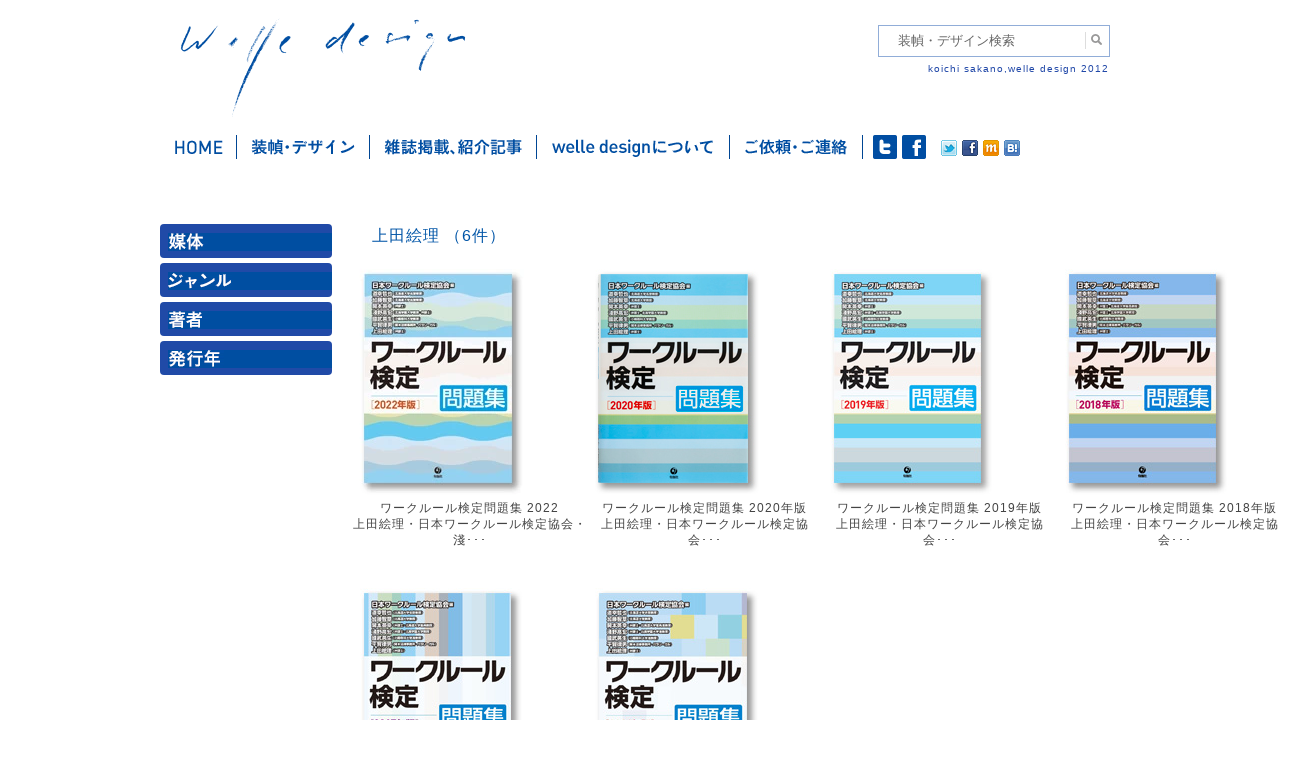

--- FILE ---
content_type: text/html; charset=UTF-8
request_url: https://welle.jp/writers/%E4%B8%8A%E7%94%B0%E7%B5%B5%E7%90%86/
body_size: 11112
content:
<!DOCTYPE html>
<!--[if IE 6]>
<html id="ie6" lang="ja">
<![endif]-->
<!--[if IE 7]>
<html id="ie7" lang="ja">
<![endif]-->
<!--[if IE 8]>
<html id="ie8" lang="ja">
<![endif]-->
<!--[if IE 9]>
<html id="ie9" lang="ja">
<![endif]-->
<!--[if !(IE 6) | !(IE 7) | !(IE 8) | !(IE 9)  ]><!-->
<html lang="ja">
<!--<![endif]-->
<head>
<meta charset="UTF-8" />
<meta name="viewport" content="width=device-width" />
<meta property="og:locale" content="ja_JP">
<meta property="og:type" content="article">
<meta property="fb:app_id" content="314696985323983">
<meta property="og:site_name" content="welle design">
<meta property="og:title" content="上田絵理">
<meta property="og:url" content="https://welle.jp/writers/%e4%b8%8a%e7%94%b0%e7%b5%b5%e7%90%86/">
<title>上田絵理 | welle design</title>
<link rel="profile" href="http://gmpg.org/xfn/11" />
<link rel="stylesheet" type="text/css" media="all" href="https://welle.jp/wp/wp-content/themes/welle2021/css/html5-doctor-reset-stylesheet.css" />
<link rel="stylesheet" type="text/css" media="all" href="https://welle.jp/wp/wp-content/themes/welle2021/style.css?d=202206" />
<link rel="pingback" href="https://welle.jp/wp/xmlrpc.php" />
<meta name="keywords" content="デザイン,グラフィックデザイン,エディトリアルデザイン,装幀,装丁,本の表紙,本,カバーデザイン,ブックデザイン,表紙,書籍のデザイン,フォーマット,紙面設計,グリッド,グリッドシステム,タイポグラフィ,レイアウト,組版,造本,書物のデザイン,書物,書籍,坂野,坂野公一,サカノ,サカノコウイチ,サカポン,welle,welle design,welledesign,ヴェレデザイン,ヴェレ,ベレ,?ぇれ,べれ,graphicdesign,bookdesign,book,design,editorial,editorialdesign,koichi sakano,sakano koichi,フリーランス,フリーデザイナー,マニュアル,マニュアルフォーマット,教科書,取扱説明書,取説,DTP,講談社,講談社ノベルス,講談社文庫,東京書籍,旬報社" />
<meta name="description" content="書籍、書物のデザインを手がけるグラフィックデザイナー、坂野公一（welledesign）です。主に装幀、フォーマット設計を行いますが、ダイアグラム等のイラストレーション制作も行います。" />
<meta name='robots' content='max-image-preview:large' />
	<style>img:is([sizes="auto" i], [sizes^="auto," i]) { contain-intrinsic-size: 3000px 1500px }</style>
	<link rel='dns-prefetch' href='//static.addtoany.com' />
<link rel="alternate" type="application/rss+xml" title="welle design &raquo; フィード" href="https://welle.jp/feed/" />
<link rel="alternate" type="application/rss+xml" title="welle design &raquo; コメントフィード" href="https://welle.jp/comments/feed/" />
<script type="text/javascript">
/* <![CDATA[ */
window._wpemojiSettings = {"baseUrl":"https:\/\/s.w.org\/images\/core\/emoji\/16.0.1\/72x72\/","ext":".png","svgUrl":"https:\/\/s.w.org\/images\/core\/emoji\/16.0.1\/svg\/","svgExt":".svg","source":{"concatemoji":"https:\/\/welle.jp\/wp\/wp-includes\/js\/wp-emoji-release.min.js?ver=6.8.3"}};
/*! This file is auto-generated */
!function(s,n){var o,i,e;function c(e){try{var t={supportTests:e,timestamp:(new Date).valueOf()};sessionStorage.setItem(o,JSON.stringify(t))}catch(e){}}function p(e,t,n){e.clearRect(0,0,e.canvas.width,e.canvas.height),e.fillText(t,0,0);var t=new Uint32Array(e.getImageData(0,0,e.canvas.width,e.canvas.height).data),a=(e.clearRect(0,0,e.canvas.width,e.canvas.height),e.fillText(n,0,0),new Uint32Array(e.getImageData(0,0,e.canvas.width,e.canvas.height).data));return t.every(function(e,t){return e===a[t]})}function u(e,t){e.clearRect(0,0,e.canvas.width,e.canvas.height),e.fillText(t,0,0);for(var n=e.getImageData(16,16,1,1),a=0;a<n.data.length;a++)if(0!==n.data[a])return!1;return!0}function f(e,t,n,a){switch(t){case"flag":return n(e,"\ud83c\udff3\ufe0f\u200d\u26a7\ufe0f","\ud83c\udff3\ufe0f\u200b\u26a7\ufe0f")?!1:!n(e,"\ud83c\udde8\ud83c\uddf6","\ud83c\udde8\u200b\ud83c\uddf6")&&!n(e,"\ud83c\udff4\udb40\udc67\udb40\udc62\udb40\udc65\udb40\udc6e\udb40\udc67\udb40\udc7f","\ud83c\udff4\u200b\udb40\udc67\u200b\udb40\udc62\u200b\udb40\udc65\u200b\udb40\udc6e\u200b\udb40\udc67\u200b\udb40\udc7f");case"emoji":return!a(e,"\ud83e\udedf")}return!1}function g(e,t,n,a){var r="undefined"!=typeof WorkerGlobalScope&&self instanceof WorkerGlobalScope?new OffscreenCanvas(300,150):s.createElement("canvas"),o=r.getContext("2d",{willReadFrequently:!0}),i=(o.textBaseline="top",o.font="600 32px Arial",{});return e.forEach(function(e){i[e]=t(o,e,n,a)}),i}function t(e){var t=s.createElement("script");t.src=e,t.defer=!0,s.head.appendChild(t)}"undefined"!=typeof Promise&&(o="wpEmojiSettingsSupports",i=["flag","emoji"],n.supports={everything:!0,everythingExceptFlag:!0},e=new Promise(function(e){s.addEventListener("DOMContentLoaded",e,{once:!0})}),new Promise(function(t){var n=function(){try{var e=JSON.parse(sessionStorage.getItem(o));if("object"==typeof e&&"number"==typeof e.timestamp&&(new Date).valueOf()<e.timestamp+604800&&"object"==typeof e.supportTests)return e.supportTests}catch(e){}return null}();if(!n){if("undefined"!=typeof Worker&&"undefined"!=typeof OffscreenCanvas&&"undefined"!=typeof URL&&URL.createObjectURL&&"undefined"!=typeof Blob)try{var e="postMessage("+g.toString()+"("+[JSON.stringify(i),f.toString(),p.toString(),u.toString()].join(",")+"));",a=new Blob([e],{type:"text/javascript"}),r=new Worker(URL.createObjectURL(a),{name:"wpTestEmojiSupports"});return void(r.onmessage=function(e){c(n=e.data),r.terminate(),t(n)})}catch(e){}c(n=g(i,f,p,u))}t(n)}).then(function(e){for(var t in e)n.supports[t]=e[t],n.supports.everything=n.supports.everything&&n.supports[t],"flag"!==t&&(n.supports.everythingExceptFlag=n.supports.everythingExceptFlag&&n.supports[t]);n.supports.everythingExceptFlag=n.supports.everythingExceptFlag&&!n.supports.flag,n.DOMReady=!1,n.readyCallback=function(){n.DOMReady=!0}}).then(function(){return e}).then(function(){var e;n.supports.everything||(n.readyCallback(),(e=n.source||{}).concatemoji?t(e.concatemoji):e.wpemoji&&e.twemoji&&(t(e.twemoji),t(e.wpemoji)))}))}((window,document),window._wpemojiSettings);
/* ]]> */
</script>
<style id='wp-emoji-styles-inline-css' type='text/css'>

	img.wp-smiley, img.emoji {
		display: inline !important;
		border: none !important;
		box-shadow: none !important;
		height: 1em !important;
		width: 1em !important;
		margin: 0 0.07em !important;
		vertical-align: -0.1em !important;
		background: none !important;
		padding: 0 !important;
	}
</style>
<link rel='stylesheet' id='wp-block-library-css' href='https://welle.jp/wp/wp-includes/css/dist/block-library/style.min.css?ver=6.8.3' type='text/css' media='all' />
<style id='classic-theme-styles-inline-css' type='text/css'>
/*! This file is auto-generated */
.wp-block-button__link{color:#fff;background-color:#32373c;border-radius:9999px;box-shadow:none;text-decoration:none;padding:calc(.667em + 2px) calc(1.333em + 2px);font-size:1.125em}.wp-block-file__button{background:#32373c;color:#fff;text-decoration:none}
</style>
<style id='global-styles-inline-css' type='text/css'>
:root{--wp--preset--aspect-ratio--square: 1;--wp--preset--aspect-ratio--4-3: 4/3;--wp--preset--aspect-ratio--3-4: 3/4;--wp--preset--aspect-ratio--3-2: 3/2;--wp--preset--aspect-ratio--2-3: 2/3;--wp--preset--aspect-ratio--16-9: 16/9;--wp--preset--aspect-ratio--9-16: 9/16;--wp--preset--color--black: #000000;--wp--preset--color--cyan-bluish-gray: #abb8c3;--wp--preset--color--white: #ffffff;--wp--preset--color--pale-pink: #f78da7;--wp--preset--color--vivid-red: #cf2e2e;--wp--preset--color--luminous-vivid-orange: #ff6900;--wp--preset--color--luminous-vivid-amber: #fcb900;--wp--preset--color--light-green-cyan: #7bdcb5;--wp--preset--color--vivid-green-cyan: #00d084;--wp--preset--color--pale-cyan-blue: #8ed1fc;--wp--preset--color--vivid-cyan-blue: #0693e3;--wp--preset--color--vivid-purple: #9b51e0;--wp--preset--gradient--vivid-cyan-blue-to-vivid-purple: linear-gradient(135deg,rgba(6,147,227,1) 0%,rgb(155,81,224) 100%);--wp--preset--gradient--light-green-cyan-to-vivid-green-cyan: linear-gradient(135deg,rgb(122,220,180) 0%,rgb(0,208,130) 100%);--wp--preset--gradient--luminous-vivid-amber-to-luminous-vivid-orange: linear-gradient(135deg,rgba(252,185,0,1) 0%,rgba(255,105,0,1) 100%);--wp--preset--gradient--luminous-vivid-orange-to-vivid-red: linear-gradient(135deg,rgba(255,105,0,1) 0%,rgb(207,46,46) 100%);--wp--preset--gradient--very-light-gray-to-cyan-bluish-gray: linear-gradient(135deg,rgb(238,238,238) 0%,rgb(169,184,195) 100%);--wp--preset--gradient--cool-to-warm-spectrum: linear-gradient(135deg,rgb(74,234,220) 0%,rgb(151,120,209) 20%,rgb(207,42,186) 40%,rgb(238,44,130) 60%,rgb(251,105,98) 80%,rgb(254,248,76) 100%);--wp--preset--gradient--blush-light-purple: linear-gradient(135deg,rgb(255,206,236) 0%,rgb(152,150,240) 100%);--wp--preset--gradient--blush-bordeaux: linear-gradient(135deg,rgb(254,205,165) 0%,rgb(254,45,45) 50%,rgb(107,0,62) 100%);--wp--preset--gradient--luminous-dusk: linear-gradient(135deg,rgb(255,203,112) 0%,rgb(199,81,192) 50%,rgb(65,88,208) 100%);--wp--preset--gradient--pale-ocean: linear-gradient(135deg,rgb(255,245,203) 0%,rgb(182,227,212) 50%,rgb(51,167,181) 100%);--wp--preset--gradient--electric-grass: linear-gradient(135deg,rgb(202,248,128) 0%,rgb(113,206,126) 100%);--wp--preset--gradient--midnight: linear-gradient(135deg,rgb(2,3,129) 0%,rgb(40,116,252) 100%);--wp--preset--font-size--small: 13px;--wp--preset--font-size--medium: 20px;--wp--preset--font-size--large: 36px;--wp--preset--font-size--x-large: 42px;--wp--preset--spacing--20: 0.44rem;--wp--preset--spacing--30: 0.67rem;--wp--preset--spacing--40: 1rem;--wp--preset--spacing--50: 1.5rem;--wp--preset--spacing--60: 2.25rem;--wp--preset--spacing--70: 3.38rem;--wp--preset--spacing--80: 5.06rem;--wp--preset--shadow--natural: 6px 6px 9px rgba(0, 0, 0, 0.2);--wp--preset--shadow--deep: 12px 12px 50px rgba(0, 0, 0, 0.4);--wp--preset--shadow--sharp: 6px 6px 0px rgba(0, 0, 0, 0.2);--wp--preset--shadow--outlined: 6px 6px 0px -3px rgba(255, 255, 255, 1), 6px 6px rgba(0, 0, 0, 1);--wp--preset--shadow--crisp: 6px 6px 0px rgba(0, 0, 0, 1);}:where(.is-layout-flex){gap: 0.5em;}:where(.is-layout-grid){gap: 0.5em;}body .is-layout-flex{display: flex;}.is-layout-flex{flex-wrap: wrap;align-items: center;}.is-layout-flex > :is(*, div){margin: 0;}body .is-layout-grid{display: grid;}.is-layout-grid > :is(*, div){margin: 0;}:where(.wp-block-columns.is-layout-flex){gap: 2em;}:where(.wp-block-columns.is-layout-grid){gap: 2em;}:where(.wp-block-post-template.is-layout-flex){gap: 1.25em;}:where(.wp-block-post-template.is-layout-grid){gap: 1.25em;}.has-black-color{color: var(--wp--preset--color--black) !important;}.has-cyan-bluish-gray-color{color: var(--wp--preset--color--cyan-bluish-gray) !important;}.has-white-color{color: var(--wp--preset--color--white) !important;}.has-pale-pink-color{color: var(--wp--preset--color--pale-pink) !important;}.has-vivid-red-color{color: var(--wp--preset--color--vivid-red) !important;}.has-luminous-vivid-orange-color{color: var(--wp--preset--color--luminous-vivid-orange) !important;}.has-luminous-vivid-amber-color{color: var(--wp--preset--color--luminous-vivid-amber) !important;}.has-light-green-cyan-color{color: var(--wp--preset--color--light-green-cyan) !important;}.has-vivid-green-cyan-color{color: var(--wp--preset--color--vivid-green-cyan) !important;}.has-pale-cyan-blue-color{color: var(--wp--preset--color--pale-cyan-blue) !important;}.has-vivid-cyan-blue-color{color: var(--wp--preset--color--vivid-cyan-blue) !important;}.has-vivid-purple-color{color: var(--wp--preset--color--vivid-purple) !important;}.has-black-background-color{background-color: var(--wp--preset--color--black) !important;}.has-cyan-bluish-gray-background-color{background-color: var(--wp--preset--color--cyan-bluish-gray) !important;}.has-white-background-color{background-color: var(--wp--preset--color--white) !important;}.has-pale-pink-background-color{background-color: var(--wp--preset--color--pale-pink) !important;}.has-vivid-red-background-color{background-color: var(--wp--preset--color--vivid-red) !important;}.has-luminous-vivid-orange-background-color{background-color: var(--wp--preset--color--luminous-vivid-orange) !important;}.has-luminous-vivid-amber-background-color{background-color: var(--wp--preset--color--luminous-vivid-amber) !important;}.has-light-green-cyan-background-color{background-color: var(--wp--preset--color--light-green-cyan) !important;}.has-vivid-green-cyan-background-color{background-color: var(--wp--preset--color--vivid-green-cyan) !important;}.has-pale-cyan-blue-background-color{background-color: var(--wp--preset--color--pale-cyan-blue) !important;}.has-vivid-cyan-blue-background-color{background-color: var(--wp--preset--color--vivid-cyan-blue) !important;}.has-vivid-purple-background-color{background-color: var(--wp--preset--color--vivid-purple) !important;}.has-black-border-color{border-color: var(--wp--preset--color--black) !important;}.has-cyan-bluish-gray-border-color{border-color: var(--wp--preset--color--cyan-bluish-gray) !important;}.has-white-border-color{border-color: var(--wp--preset--color--white) !important;}.has-pale-pink-border-color{border-color: var(--wp--preset--color--pale-pink) !important;}.has-vivid-red-border-color{border-color: var(--wp--preset--color--vivid-red) !important;}.has-luminous-vivid-orange-border-color{border-color: var(--wp--preset--color--luminous-vivid-orange) !important;}.has-luminous-vivid-amber-border-color{border-color: var(--wp--preset--color--luminous-vivid-amber) !important;}.has-light-green-cyan-border-color{border-color: var(--wp--preset--color--light-green-cyan) !important;}.has-vivid-green-cyan-border-color{border-color: var(--wp--preset--color--vivid-green-cyan) !important;}.has-pale-cyan-blue-border-color{border-color: var(--wp--preset--color--pale-cyan-blue) !important;}.has-vivid-cyan-blue-border-color{border-color: var(--wp--preset--color--vivid-cyan-blue) !important;}.has-vivid-purple-border-color{border-color: var(--wp--preset--color--vivid-purple) !important;}.has-vivid-cyan-blue-to-vivid-purple-gradient-background{background: var(--wp--preset--gradient--vivid-cyan-blue-to-vivid-purple) !important;}.has-light-green-cyan-to-vivid-green-cyan-gradient-background{background: var(--wp--preset--gradient--light-green-cyan-to-vivid-green-cyan) !important;}.has-luminous-vivid-amber-to-luminous-vivid-orange-gradient-background{background: var(--wp--preset--gradient--luminous-vivid-amber-to-luminous-vivid-orange) !important;}.has-luminous-vivid-orange-to-vivid-red-gradient-background{background: var(--wp--preset--gradient--luminous-vivid-orange-to-vivid-red) !important;}.has-very-light-gray-to-cyan-bluish-gray-gradient-background{background: var(--wp--preset--gradient--very-light-gray-to-cyan-bluish-gray) !important;}.has-cool-to-warm-spectrum-gradient-background{background: var(--wp--preset--gradient--cool-to-warm-spectrum) !important;}.has-blush-light-purple-gradient-background{background: var(--wp--preset--gradient--blush-light-purple) !important;}.has-blush-bordeaux-gradient-background{background: var(--wp--preset--gradient--blush-bordeaux) !important;}.has-luminous-dusk-gradient-background{background: var(--wp--preset--gradient--luminous-dusk) !important;}.has-pale-ocean-gradient-background{background: var(--wp--preset--gradient--pale-ocean) !important;}.has-electric-grass-gradient-background{background: var(--wp--preset--gradient--electric-grass) !important;}.has-midnight-gradient-background{background: var(--wp--preset--gradient--midnight) !important;}.has-small-font-size{font-size: var(--wp--preset--font-size--small) !important;}.has-medium-font-size{font-size: var(--wp--preset--font-size--medium) !important;}.has-large-font-size{font-size: var(--wp--preset--font-size--large) !important;}.has-x-large-font-size{font-size: var(--wp--preset--font-size--x-large) !important;}
:where(.wp-block-post-template.is-layout-flex){gap: 1.25em;}:where(.wp-block-post-template.is-layout-grid){gap: 1.25em;}
:where(.wp-block-columns.is-layout-flex){gap: 2em;}:where(.wp-block-columns.is-layout-grid){gap: 2em;}
:root :where(.wp-block-pullquote){font-size: 1.5em;line-height: 1.6;}
</style>
<link rel='stylesheet' id='drawer-style-css' href='https://welle.jp/wp/wp-content/themes/welle2021/css/drawer.min.css?ver=6.8.3' type='text/css' media='all' />
<link rel='stylesheet' id='addtoany-css' href='https://welle.jp/wp/wp-content/plugins/add-to-any/addtoany.min.css?ver=1.16' type='text/css' media='all' />
<script type="text/javascript" id="addtoany-core-js-before">
/* <![CDATA[ */
window.a2a_config=window.a2a_config||{};a2a_config.callbacks=[];a2a_config.overlays=[];a2a_config.templates={};a2a_localize = {
	Share: "共有",
	Save: "ブックマーク",
	Subscribe: "購読",
	Email: "メール",
	Bookmark: "ブックマーク",
	ShowAll: "すべて表示する",
	ShowLess: "小さく表示する",
	FindServices: "サービスを探す",
	FindAnyServiceToAddTo: "追加するサービスを今すぐ探す",
	PoweredBy: "Powered by",
	ShareViaEmail: "メールでシェアする",
	SubscribeViaEmail: "メールで購読する",
	BookmarkInYourBrowser: "ブラウザにブックマーク",
	BookmarkInstructions: "このページをブックマークするには、 Ctrl+D または \u2318+D を押下。",
	AddToYourFavorites: "お気に入りに追加",
	SendFromWebOrProgram: "任意のメールアドレスまたはメールプログラムから送信",
	EmailProgram: "メールプログラム",
	More: "詳細&#8230;",
	ThanksForSharing: "共有ありがとうございます !",
	ThanksForFollowing: "フォローありがとうございます !"
};
/* ]]> */
</script>
<script type="text/javascript" defer src="https://static.addtoany.com/menu/page.js" id="addtoany-core-js"></script>
<script type="text/javascript" src="https://welle.jp/wp/wp-includes/js/jquery/jquery.min.js?ver=3.7.1" id="jquery-core-js"></script>
<script type="text/javascript" src="https://welle.jp/wp/wp-includes/js/jquery/jquery-migrate.min.js?ver=3.4.1" id="jquery-migrate-js"></script>
<script type="text/javascript" defer src="https://welle.jp/wp/wp-content/plugins/add-to-any/addtoany.min.js?ver=1.1" id="addtoany-jquery-js"></script>
<link rel="https://api.w.org/" href="https://welle.jp/wp-json/" /><link rel="canonical" href="https://welle.jp/writers/%e4%b8%8a%e7%94%b0%e7%b5%b5%e7%90%86/" />
<link rel='shortlink' href='https://welle.jp/?p=10190' />
<link rel="alternate" title="oEmbed (JSON)" type="application/json+oembed" href="https://welle.jp/wp-json/oembed/1.0/embed?url=https%3A%2F%2Fwelle.jp%2Fwriters%2F%25e4%25b8%258a%25e7%2594%25b0%25e7%25b5%25b5%25e7%2590%2586%2F" />
<link rel="alternate" title="oEmbed (XML)" type="text/xml+oembed" href="https://welle.jp/wp-json/oembed/1.0/embed?url=https%3A%2F%2Fwelle.jp%2Fwriters%2F%25e4%25b8%258a%25e7%2594%25b0%25e7%25b5%25b5%25e7%2590%2586%2F&#038;format=xml" />
<!-- Google tag (gtag.js) -->
<script async src="https://www.googletagmanager.com/gtag/js?id=G-EY6ZST3K9F"></script>
<script>
  window.dataLayer = window.dataLayer || [];
  function gtag(){dataLayer.push(arguments);}
  gtag('js', new Date());

  gtag('config', 'G-EY6ZST3K9F');
</script><link rel="Shortcut Icon" type="image/x-icon" href="//welle.jp/wp/wp-content/uploads/2013/02/favicon.ico" />
<link rel="apple-touch-icon" href="//welle.jp/wp/wp-content/uploads/2013/02/512icon_iphone.png" />
<meta name="google-site-verification" content="tDqG_RZjjONsnKo4qVPt3xjCbKOqsZvLEAWvFdCCdiE" />
<style>
#categories-2 ul li a.longtex,
#archives-2  ul li a.longtex {
  	letter-spacing: -.5px;
}
</style>
</head>
<body class="wp-singular writers-template-default single single-writers postid-10190 wp-theme-welle2021  drawer drawer--right">
<div id="page" class="hfeed">
	<header id="branding" role="banner">
		<hgroup class="clearfix">
			<h1 id="site-title"><a href="https://welle.jp/" title="welle design" rel="home">welle design</a></h1>
            <div id="search-box">
            <form method="get" action="https://welle.jp">
                <input name="s" type="text" id="s" value="装幀・デザイン検索" />
                <input id="submit" type="submit" value="検索" />
            </form>
            <p class="headcopy">koichi sakano,welle design 2012</p>
            </div>
            <button type="button" class="drawer-toggle drawer-hamburger">
              <span class="sr-only">toggle navigation</span>
              <span class="drawer-hamburger-icon"></span>
            </button>
		</hgroup>
    </header><!-- #branding -->
        
	<div id="main" class="ex_clearfix">

		<nav id="access" role="navigation">

			<div class="menu-mainmenu-container"><ul id="menu-mainmenu" class="menu"><li id="menu-item-78" class="home menu-item menu-item-type-custom menu-item-object-custom menu-item-home menu-item-78"><a href="https://welle.jp/">ホーム</a></li>
<li id="menu-item-87" class="works menu-item menu-item-type-custom menu-item-object-custom menu-item-87"><a href="https://welle.jp/works/">装幀・デザイン</a></li>
<li id="menu-item-80" class="media menu-item menu-item-type-taxonomy menu-item-object-category menu-item-80"><a href="https://welle.jp/topics/%e3%81%99%e3%81%b9%e3%81%a6%e3%81%ae%e8%a8%98%e4%ba%8b/">雑誌掲載・紹介記事</a></li>
<li id="menu-item-77" class="about menu-item menu-item-type-post_type menu-item-object-page menu-item-77"><a href="https://welle.jp/welle-design%e3%81%ab%e3%81%a4%e3%81%84%e3%81%a6/">welle designについて</a></li>
<li id="menu-item-76" class="contact menu-item menu-item-type-post_type menu-item-object-page menu-item-76"><a href="https://welle.jp/%e3%81%94%e4%be%9d%e9%a0%bc%e3%83%bb%e3%81%94%e9%80%a3%e7%b5%a1/">ご依頼・ご連絡</a></li>
</ul></div>            <div class="sociallink">
                <ul>
                	<li id="twt"><a href="https://twitter.com/welle_design" target="_blank">twitter</a></li>
                    <li id="fb"><a href="https://www.facebook.com/welledesign" target="_blank">facebook</a></li>
                </ul>
            </div>
            <div class="sns">
                <div><a href="http://twitter.com/share?count=horizontal&original_referer=https://welle.jp&text=ヴェレデザインは、書籍の装填、エディトリアルデザインを中心に活動するデザインオフィスです。&url=https://welle.jp&via=Twitterアカウント" onclick="window.open(this.href, 'tweetwindow', 'width=550,height=450,personalbar=0,toolbar=0,scrollbars=1,resizable=1'); return false;"><img src="https://welle.jp/wp/wp-content/themes/welle2021/images/btn_twt.gif" width="16" height="16" /></a></div>
                <div><a href="http://www.facebook.com/share.php?u=https://welle.jp" onclick="window.open(this.href, 'window', 'width=550, height=450,personalbar=0,toolbar=0,scrollbars=1,resizable=1'); return false;"><img src="https://welle.jp/wp/wp-content/themes/welle2021/images/btn_fb.gif" width="16" height="16" /></a></div>
                <div><a href="javascript:void(0);" onclick="window.open('http://mixi.jp/share.pl?u=https://welle.jp&k=79defab6f7e15b677bd066f63140803afbb31ff7','share',['width=632','height=456','location=yes','resizable=yes','toolbar=no','menubar=no','scrollbars=no','status=no'].join(','));"><img src="https://welle.jp/wp/wp-content/themes/welle2021/images/btn_mixi.gif" width="16" height="16" /></a></div>
				<script src="https://b.st-hatena.com/js/bookmark_button.js" async></script>
                <div><a href="https://welle.jp" class="hatena-bookmark-button" data-hatena-bookmark-title="ヴェレデザインは、書籍の装填、エディトリアルデザインを中心に活動するデザインオフィスです。" data-hatena-bookmark-layout="simple" title="ヴェレデザインをはてなブックマークに追加"><img src="https://welle.jp/wp/wp-content/themes/welle2021/images/btn_hatena.gif" width="16" height="16" /></a></div>
            </div>        
		</nav><!-- #access -->
		<div class="drawer-nav">
    		<ul id="menu-spmenu" class="menu"><li id="menu-item-23228" class="menu-item menu-item-type-post_type menu-item-object-page menu-item-23228"><a href="https://welle.jp/">トップページ</a></li>
<li id="menu-item-23229" class="menu-item menu-item-type-post_type_archive menu-item-object-works menu-item-23229"><a href="https://welle.jp/works/">装幀・デザイン</a>
    		<div id="drawer-works" class="widget-area" role="complementary">
			<aside id="drawer-categories-2" class="widget widget_categories">
            <div class="widget-title"><a href="#" class="accordion" id="drawer_bt_baitai">媒体</a></div>
            	<ul id="drawer_menu_baitai" style="display:none">
                                <li ><a href="https://welle.jp/baitai/%e5%8d%98%e8%a1%8c%e6%9c%ac" class="categoryTtl">単行本</a>
                                <li ><a href="https://welle.jp/baitai/%e6%96%87%e5%ba%ab" class="categoryTtl">文庫</a>
                                <li ><a href="https://welle.jp/baitai/%e3%83%8e%e3%83%99%e3%83%ab%e3%82%b9" class="categoryTtl">ノベルス</a>
                                <li ><a href="https://welle.jp/baitai/%e9%9b%91%e8%aa%8c%ef%bc%8f%e3%83%a0%e3%83%83%e3%82%af" class="categoryTtl">雑誌／ムック</a>
                                <li ><a href="https://welle.jp/baitai/%e9%9b%bb%e5%ad%90%e6%9b%b8%e7%b1%8d" class="categoryTtl">電子書籍</a>
                                <li ><a href="https://welle.jp/baitai/%e3%81%9d%e3%81%ae%e4%bb%96" class="categoryTtl">その他</a>
                                </ul>
            <div class="widget-title"><a href="#" class="accordion" id="drawer_bt_genru">ジャンル</a></div>
                <ul id="drawer_menu_genru" style="display:none">
                				<li >
                <a href="#" class="categoryTtl">
				表現手法</a>
				<ul>				  <li ><a href="https://welle.jp/genre/%e3%82%a4%e3%83%a9%e3%82%b9%e3%83%88" >イラスト</a></li>
                    				  <li ><a href="https://welle.jp/genre/%e5%86%99%e7%9c%9f%ef%bc%8f%e3%82%b3%e3%83%a9%e3%83%bc%e3%82%b8%e3%83%a5" >写真／コラージュ</a></li>
                    				  <li ><a href="https://welle.jp/genre/%e3%82%bf%e3%82%a4%e3%83%9d%e3%82%b0%e3%83%a9%e3%83%95%e3%82%a3" >タイポグラフィ</a></li>
                    				  <li ><a href="https://welle.jp/genre/%e3%82%b0%e3%83%a9%e3%83%95%e3%82%a3%e3%83%83%e3%82%af" >グラフィック</a></li>
                    				  <li ><a href="https://welle.jp/genre/%e9%80%a0%e5%bd%a2%e7%89%a9" >造形物</a></li>
                    </ul>				</li>
                                				<li >
                <a href="#" class="categoryTtl">
				文芸</a>
				<ul>				  <li ><a href="https://welle.jp/genre/%e6%96%87%e8%8a%b8" >文芸</a></li>
                    				  <li ><a href="https://welle.jp/genre/%e3%83%9f%e3%82%b9%e3%83%86%e3%83%aa%e3%83%bc%e3%83%bb%e3%82%b5%e3%82%b9%e3%83%9a%e3%83%b3%e3%82%b9" >ミステリー・サスペンス</a></li>
                    				  <li ><a href="https://welle.jp/genre/%e3%82%a8%e3%83%b3%e3%82%bf%e3%83%a1" >エンタメ</a></li>
                    				  <li ><a href="https://welle.jp/genre/%e9%9d%92%e6%98%a5%e3%83%bb%e5%ad%a6%e5%9c%92" >青春・学園</a></li>
                    				  <li ><a href="https://welle.jp/genre/%e6%99%82%e4%bb%a3" >時代</a></li>
                    				  <li ><a href="https://welle.jp/genre/%e8%ad%a6%e5%af%9f" >警察</a></li>
                    				  <li ><a href="https://welle.jp/genre/%e6%81%8b%e6%84%9b" >恋愛</a></li>
                    				  <li ><a href="https://welle.jp/genre/%e6%ad%b4%e5%8f%b2" >歴史</a></li>
                    				  <li ><a href="https://welle.jp/genre/sf%e3%83%bb%e3%83%95%e3%82%a1%e3%83%b3%e3%82%bf%e3%82%b8%e3%83%bc" >SF・ファンタジー</a></li>
                    				  <li ><a href="https://welle.jp/genre/%e3%83%8f%e3%83%bc%e3%83%89%e3%83%9c%e3%82%a4%e3%83%ab%e3%83%89%e3%83%bb%e3%83%8e%e3%83%af%e3%83%bc%e3%83%ab" class="longtex">ハードボイルド・ノワール</a></li>
                    				  <li ><a href="https://welle.jp/genre/%e3%83%9b%e3%83%a9%e3%83%bc" >ホラー</a></li>
                    				  <li ><a href="https://welle.jp/genre/%e5%ae%98%e8%83%bd" >官能</a></li>
                    </ul>				</li>
                                				<li >
                <a href="#" class="categoryTtl">
				漫画</a>
				<ul>				  <li ><a href="https://welle.jp/genre/%e6%b0%b4%e6%9c%a8%e3%81%97%e3%81%92%e3%82%8b%e6%bc%ab%e7%94%bb%e5%a4%a7%e5%85%a8%e9%9b%86" >水木しげる漫画大全集</a></li>
                    				  <li ><a href="https://welle.jp/genre/%e3%82%b3%e3%83%9f%e3%83%83%e3%82%af%e3%82%b9" >コミックス</a></li>
                    </ul>				</li>
                                                <li ><a href="https://welle.jp/genre/%e3%83%8e%e3%83%b3%e3%83%95%e3%82%a3%e3%82%af%e3%82%b7%e3%83%a7%e3%83%b3%e3%83%bb%e3%82%a8%e3%83%83%e3%82%bb%e3%82%a4" >ノンフィクション</a>
                                                <li ><a href="https://welle.jp/genre/%e5%ad%a6%e8%a1%93%e3%83%bb%e4%ba%ba%e6%96%87" >学術・人文</a>
                                                <li ><a href="https://welle.jp/genre/%e8%b6%a3%e5%91%b3%e3%83%bb%e5%ae%9f%e7%94%a8" >趣味・実用</a>
                                				<li >
                <a href="#" class="categoryTtl">
				政治・経済・法律</a>
				<ul>				  <li ><a href="https://welle.jp/genre/%e7%a4%be%e4%bc%9a" >社会</a></li>
                    				  <li ><a href="https://welle.jp/genre/%e6%94%bf%e6%b2%bb" >政治</a></li>
                    				  <li ><a href="https://welle.jp/genre/%e6%b3%95%e5%be%8b" >法律</a></li>
                    				  <li ><a href="https://welle.jp/genre/%e3%83%93%e3%82%b8%e3%83%8d%e3%82%b9%e3%83%bb%e7%b5%8c%e6%b8%88" >ビジネス・経済</a></li>
                    </ul>				</li>
                                				<li >
                <a href="#" class="categoryTtl">
				サイエンス</a>
				<ul>				  <li ><a href="https://welle.jp/genre/%e7%a7%91%e5%ad%a6" >科学</a></li>
                    				  <li ><a href="https://welle.jp/genre/%e5%8c%bb%e7%99%82" >医療</a></li>
                    </ul>				</li>
                                				<li >
                <a href="#" class="categoryTtl">
				エデュケーション</a>
				<ul>				  <li ><a href="https://welle.jp/genre/%e6%95%99%e8%82%b2" >教育</a></li>
                    				  <li ><a href="https://welle.jp/genre/%e5%85%90%e7%ab%a5%e6%9b%b8" >児童書</a></li>
                    </ul>				</li>
                                                <li ><a href="https://welle.jp/genre/%e3%82%a2%e3%83%bc%e3%83%88%e3%83%bb%e3%83%87%e3%82%b6%e3%82%a4%e3%83%b3" >アート・デザイン</a>
                                                <li ><a href="https://welle.jp/genre/%e3%81%9d%e3%81%ae%e4%bb%96" >その他</a>
                                                </ul>
                             <div class="widget-title" class="current"><a href="https://welle.jp/writers/" id="drawer_bt_writer">著者</a></div>
             <div class="widget-title"><a href="#" class="accordion" id="drawer_bt_release">発行年</a></div>
             	<ul id="drawer_menu_release" style="display:none">
                                <li ><a href="https://welle.jp/release/2026" class="categoryTtl">2026</a>
                                <li ><a href="https://welle.jp/release/2025" class="categoryTtl">2025</a>
                                <li ><a href="https://welle.jp/release/2024" class="categoryTtl">2024</a>
                                <li ><a href="https://welle.jp/release/2023" class="categoryTtl">2023</a>
                                <li ><a href="https://welle.jp/release/2022" class="categoryTtl">2022</a>
                                <li ><a href="https://welle.jp/release/2021" class="categoryTtl">2021</a>
                                <li ><a href="https://welle.jp/release/2020" class="categoryTtl">2020</a>
                                <li ><a href="https://welle.jp/release/2019" class="categoryTtl">2019</a>
                                <li ><a href="https://welle.jp/release/2018" class="categoryTtl">2018</a>
                                <li ><a href="https://welle.jp/release/2017" class="categoryTtl">2017</a>
                                <li ><a href="https://welle.jp/release/2016" class="categoryTtl">2016</a>
                                <li ><a href="https://welle.jp/release/2015" class="categoryTtl">2015</a>
                                <li ><a href="https://welle.jp/release/2014" class="categoryTtl">2014</a>
                                <li ><a href="https://welle.jp/release/2013" class="categoryTtl">2013</a>
                                <li ><a href="https://welle.jp/release/2012" class="categoryTtl">2012</a>
                                <li ><a href="https://welle.jp/release/2011" class="categoryTtl">2011</a>
                                <li ><a href="https://welle.jp/release/2010" class="categoryTtl">2010</a>
                                <li ><a href="https://welle.jp/release/2009" class="categoryTtl">2009</a>
                                <li ><a href="https://welle.jp/release/2008" class="categoryTtl">2008</a>
                                <li ><a href="https://welle.jp/release/2007" class="categoryTtl">2007</a>
                                <li ><a href="https://welle.jp/release/2006" class="categoryTtl">2006</a>
                                <li ><a href="https://welle.jp/release/2005" class="categoryTtl">2005</a>
                                <li ><a href="https://welle.jp/release/2004" class="categoryTtl">2004</a>
                                <li ><a href="https://welle.jp/release/2003" class="categoryTtl">2003</a>
                                </ul>
            </aside>
		</div><!-- #secondary .widget-area --></li>
<li id="menu-item-23232" class="menu-item menu-item-type-taxonomy menu-item-object-category menu-item-23232"><a href="https://welle.jp/topics/%e3%81%99%e3%81%b9%e3%81%a6%e3%81%ae%e8%a8%98%e4%ba%8b/">雑誌掲載・紹介記事</a>
    <ul class="category-list">
    <li><a href="https://welle.jp/topics/%e6%9c%80%e6%96%b0/">★最新</a> </li> <li><a href="https://welle.jp/topics/%e3%81%99%e3%81%b9%e3%81%a6%e3%81%ae%e8%a8%98%e4%ba%8b/">すべての記事</a> </li> <li><a href="https://welle.jp/topics/%e6%9b%b8%e7%b1%8d%e3%83%bb%e3%83%a0%e3%83%83%e3%82%af/">書籍・ムック</a> </li> <li><a href="https://welle.jp/topics/%e9%9b%91%e8%aa%8c/">雑誌</a> </li> <li><a href="https://welle.jp/topics/%e3%82%a4%e3%83%99%e3%83%b3%e3%83%88/">イベント</a> </li> <li><a href="https://welle.jp/topics/web/">web</a> </li> <li><a href="https://welle.jp/topics/%e3%81%9d%e3%81%ae%e4%bb%96/">その他</a> </li>     </ul>
</li>
<li id="menu-item-23230" class="menu-item menu-item-type-post_type menu-item-object-page menu-item-23230"><a href="https://welle.jp/welle-design%e3%81%ab%e3%81%a4%e3%81%84%e3%81%a6/">welle designについて</a></li>
<li id="menu-item-23233" class="menu-item menu-item-type-post_type menu-item-object-page menu-item-23233"><a href="https://welle.jp/%e3%81%94%e4%be%9d%e9%a0%bc%e3%83%bb%e3%81%94%e9%80%a3%e7%b5%a1/">ご依頼・ご連絡</a></li>
<li class="menu-item">
    <div class="search-box clearfix">
<form method="get" action="https://welle.jp">
    <input name="s" type="text" id="s" value="" placeholder="装幀・デザイン検索" />
    <input id="submit" type="submit" value="検索" />
</form>
    </div>
</li>
</ul>
		</div>
	


		<div id="primary">
        			<div id="secondary" class="widget-area" role="complementary">
			<aside id="categories-2" class="widget widget_categories">
            <div class="widget-title"><a href="#" class="accordion" id="bt_baitai">媒体</a></div>
            	<ul id="menu_baitai" style="display:none">
                                <li ><a href="https://welle.jp/baitai/%e5%8d%98%e8%a1%8c%e6%9c%ac" class="categoryTtl">単行本</a>
                                <li ><a href="https://welle.jp/baitai/%e6%96%87%e5%ba%ab" class="categoryTtl">文庫</a>
                                <li ><a href="https://welle.jp/baitai/%e3%83%8e%e3%83%99%e3%83%ab%e3%82%b9" class="categoryTtl">ノベルス</a>
                                <li ><a href="https://welle.jp/baitai/%e9%9b%91%e8%aa%8c%ef%bc%8f%e3%83%a0%e3%83%83%e3%82%af" class="categoryTtl">雑誌／ムック</a>
                                <li ><a href="https://welle.jp/baitai/%e9%9b%bb%e5%ad%90%e6%9b%b8%e7%b1%8d" class="categoryTtl">電子書籍</a>
                                <li ><a href="https://welle.jp/baitai/%e3%81%9d%e3%81%ae%e4%bb%96" class="categoryTtl">その他</a>
                                </ul>
            <div class="widget-title"><a href="#" class="accordion" id="bt_genru">ジャンル</a></div>
                <ul id="menu_genru" style="display:none">
                				<li >
                <a href="#" class="categoryTtl">
				表現手法</a>
				<ul>				  <li ><a href="https://welle.jp/genre/%e3%82%a4%e3%83%a9%e3%82%b9%e3%83%88" >イラスト</a></li>
                    				  <li ><a href="https://welle.jp/genre/%e5%86%99%e7%9c%9f%ef%bc%8f%e3%82%b3%e3%83%a9%e3%83%bc%e3%82%b8%e3%83%a5" >写真／コラージュ</a></li>
                    				  <li ><a href="https://welle.jp/genre/%e3%82%bf%e3%82%a4%e3%83%9d%e3%82%b0%e3%83%a9%e3%83%95%e3%82%a3" >タイポグラフィ</a></li>
                    				  <li ><a href="https://welle.jp/genre/%e3%82%b0%e3%83%a9%e3%83%95%e3%82%a3%e3%83%83%e3%82%af" >グラフィック</a></li>
                    				  <li ><a href="https://welle.jp/genre/%e9%80%a0%e5%bd%a2%e7%89%a9" >造形物</a></li>
                    </ul>				</li>
                                				<li >
                <a href="#" class="categoryTtl">
				文芸</a>
				<ul>				  <li ><a href="https://welle.jp/genre/%e6%96%87%e8%8a%b8" >文芸</a></li>
                    				  <li ><a href="https://welle.jp/genre/%e3%83%9f%e3%82%b9%e3%83%86%e3%83%aa%e3%83%bc%e3%83%bb%e3%82%b5%e3%82%b9%e3%83%9a%e3%83%b3%e3%82%b9" >ミステリー・サスペンス</a></li>
                    				  <li ><a href="https://welle.jp/genre/%e3%82%a8%e3%83%b3%e3%82%bf%e3%83%a1" >エンタメ</a></li>
                    				  <li ><a href="https://welle.jp/genre/%e9%9d%92%e6%98%a5%e3%83%bb%e5%ad%a6%e5%9c%92" >青春・学園</a></li>
                    				  <li ><a href="https://welle.jp/genre/%e6%99%82%e4%bb%a3" >時代</a></li>
                    				  <li ><a href="https://welle.jp/genre/%e8%ad%a6%e5%af%9f" >警察</a></li>
                    				  <li ><a href="https://welle.jp/genre/%e6%81%8b%e6%84%9b" >恋愛</a></li>
                    				  <li ><a href="https://welle.jp/genre/%e6%ad%b4%e5%8f%b2" >歴史</a></li>
                    				  <li ><a href="https://welle.jp/genre/sf%e3%83%bb%e3%83%95%e3%82%a1%e3%83%b3%e3%82%bf%e3%82%b8%e3%83%bc" >SF・ファンタジー</a></li>
                    				  <li ><a href="https://welle.jp/genre/%e3%83%8f%e3%83%bc%e3%83%89%e3%83%9c%e3%82%a4%e3%83%ab%e3%83%89%e3%83%bb%e3%83%8e%e3%83%af%e3%83%bc%e3%83%ab" class="longtex">ハードボイルド・ノワール</a></li>
                    				  <li ><a href="https://welle.jp/genre/%e3%83%9b%e3%83%a9%e3%83%bc" >ホラー</a></li>
                    				  <li ><a href="https://welle.jp/genre/%e5%ae%98%e8%83%bd" >官能</a></li>
                    </ul>				</li>
                                				<li >
                <a href="#" class="categoryTtl">
				漫画</a>
				<ul>				  <li ><a href="https://welle.jp/genre/%e6%b0%b4%e6%9c%a8%e3%81%97%e3%81%92%e3%82%8b%e6%bc%ab%e7%94%bb%e5%a4%a7%e5%85%a8%e9%9b%86" >水木しげる漫画大全集</a></li>
                    				  <li ><a href="https://welle.jp/genre/%e3%82%b3%e3%83%9f%e3%83%83%e3%82%af%e3%82%b9" >コミックス</a></li>
                    </ul>				</li>
                                                <li ><a href="https://welle.jp/genre/%e3%83%8e%e3%83%b3%e3%83%95%e3%82%a3%e3%82%af%e3%82%b7%e3%83%a7%e3%83%b3%e3%83%bb%e3%82%a8%e3%83%83%e3%82%bb%e3%82%a4" >ノンフィクション</a>
                                                <li ><a href="https://welle.jp/genre/%e5%ad%a6%e8%a1%93%e3%83%bb%e4%ba%ba%e6%96%87" >学術・人文</a>
                                                <li ><a href="https://welle.jp/genre/%e8%b6%a3%e5%91%b3%e3%83%bb%e5%ae%9f%e7%94%a8" >趣味・実用</a>
                                				<li >
                <a href="#" class="categoryTtl">
				政治・経済・法律</a>
				<ul>				  <li ><a href="https://welle.jp/genre/%e7%a4%be%e4%bc%9a" >社会</a></li>
                    				  <li ><a href="https://welle.jp/genre/%e6%94%bf%e6%b2%bb" >政治</a></li>
                    				  <li ><a href="https://welle.jp/genre/%e6%b3%95%e5%be%8b" >法律</a></li>
                    				  <li ><a href="https://welle.jp/genre/%e3%83%93%e3%82%b8%e3%83%8d%e3%82%b9%e3%83%bb%e7%b5%8c%e6%b8%88" >ビジネス・経済</a></li>
                    </ul>				</li>
                                				<li >
                <a href="#" class="categoryTtl">
				サイエンス</a>
				<ul>				  <li ><a href="https://welle.jp/genre/%e7%a7%91%e5%ad%a6" >科学</a></li>
                    				  <li ><a href="https://welle.jp/genre/%e5%8c%bb%e7%99%82" >医療</a></li>
                    </ul>				</li>
                                				<li >
                <a href="#" class="categoryTtl">
				エデュケーション</a>
				<ul>				  <li ><a href="https://welle.jp/genre/%e6%95%99%e8%82%b2" >教育</a></li>
                    				  <li ><a href="https://welle.jp/genre/%e5%85%90%e7%ab%a5%e6%9b%b8" >児童書</a></li>
                    </ul>				</li>
                                                <li ><a href="https://welle.jp/genre/%e3%82%a2%e3%83%bc%e3%83%88%e3%83%bb%e3%83%87%e3%82%b6%e3%82%a4%e3%83%b3" >アート・デザイン</a>
                                                <li ><a href="https://welle.jp/genre/%e3%81%9d%e3%81%ae%e4%bb%96" >その他</a>
                                                </ul>
                             <div class="widget-title" class="current"><a href="https://welle.jp/writers/" id="bt_writer">著者</a></div>
             <div class="widget-title"><a href="#" class="accordion" id="bt_release">発行年</a></div>
             	<ul id="menu_release" style="display:none">
                                <li ><a href="https://welle.jp/release/2026" class="categoryTtl">2026</a>
                                <li ><a href="https://welle.jp/release/2025" class="categoryTtl">2025</a>
                                <li ><a href="https://welle.jp/release/2024" class="categoryTtl">2024</a>
                                <li ><a href="https://welle.jp/release/2023" class="categoryTtl">2023</a>
                                <li ><a href="https://welle.jp/release/2022" class="categoryTtl">2022</a>
                                <li ><a href="https://welle.jp/release/2021" class="categoryTtl">2021</a>
                                <li ><a href="https://welle.jp/release/2020" class="categoryTtl">2020</a>
                                <li ><a href="https://welle.jp/release/2019" class="categoryTtl">2019</a>
                                <li ><a href="https://welle.jp/release/2018" class="categoryTtl">2018</a>
                                <li ><a href="https://welle.jp/release/2017" class="categoryTtl">2017</a>
                                <li ><a href="https://welle.jp/release/2016" class="categoryTtl">2016</a>
                                <li ><a href="https://welle.jp/release/2015" class="categoryTtl">2015</a>
                                <li ><a href="https://welle.jp/release/2014" class="categoryTtl">2014</a>
                                <li ><a href="https://welle.jp/release/2013" class="categoryTtl">2013</a>
                                <li ><a href="https://welle.jp/release/2012" class="categoryTtl">2012</a>
                                <li ><a href="https://welle.jp/release/2011" class="categoryTtl">2011</a>
                                <li ><a href="https://welle.jp/release/2010" class="categoryTtl">2010</a>
                                <li ><a href="https://welle.jp/release/2009" class="categoryTtl">2009</a>
                                <li ><a href="https://welle.jp/release/2008" class="categoryTtl">2008</a>
                                <li ><a href="https://welle.jp/release/2007" class="categoryTtl">2007</a>
                                <li ><a href="https://welle.jp/release/2006" class="categoryTtl">2006</a>
                                <li ><a href="https://welle.jp/release/2005" class="categoryTtl">2005</a>
                                <li ><a href="https://welle.jp/release/2004" class="categoryTtl">2004</a>
                                <li ><a href="https://welle.jp/release/2003" class="categoryTtl">2003</a>
                                </ul>
            </aside>
		</div><!-- #secondary .widget-area -->			<div id="content" role="main">
                        <div class="bread_crumb"></div>
            <div class="query_title">上田絵理                        （6件）</div>
			
				
<article id="post-24665" class="post-24665 works type-works status-publish hentry genre-54 genre-31 release-94 baitai-23">

	<div class="entry-content">
    	<a href="https://welle.jp/works/%e3%83%af%e3%83%bc%e3%82%af%e3%83%ab%e3%83%bc%e3%83%ab%e6%a4%9c%e5%ae%9a%e5%95%8f%e9%a1%8c%e9%9b%86-2022/"><img width="172" height="236" src="https://welle.jp/wp/wp-content/uploads/2022/03/S_work-mondai_cov_T_.jpg" class="attachment-full size-full" alt="" decoding="async" loading="lazy" />		</a>
	</div><!-- .entry-content -->

	<footer class="entry-meta">
    	<a href="https://welle.jp/works/%e3%83%af%e3%83%bc%e3%82%af%e3%83%ab%e3%83%bc%e3%83%ab%e6%a4%9c%e5%ae%9a%e5%95%8f%e9%a1%8c%e9%9b%86-2022/">ワークルール検定問題集 2022</a><br />
                		        		        		        		        		        		        		        		        上田絵理・日本ワークルール検定協会・淺･･･
			</footer><!-- #entry-meta -->
</article><!-- #post-24665 -->


			
				
<article id="post-19759" class="post-19759 works type-works status-publish hentry genre-54 genre-31 release-91 baitai-23">

	<div class="entry-content">
    	<a href="https://welle.jp/works/%e3%83%af%e3%83%bc%e3%82%af%e3%83%ab%e3%83%bc%e3%83%ab%e6%a4%9c%e5%ae%9a%e5%95%8f%e9%a1%8c%e9%9b%86-2020%e5%b9%b4%e7%89%88/"><img width="172" height="236" src="https://welle.jp/wp/wp-content/uploads/2020/05/S_workrule_CQ_cov1_T.jpg" class="attachment-full size-full" alt="" decoding="async" loading="lazy" />		</a>
	</div><!-- .entry-content -->

	<footer class="entry-meta">
    	<a href="https://welle.jp/works/%e3%83%af%e3%83%bc%e3%82%af%e3%83%ab%e3%83%bc%e3%83%ab%e6%a4%9c%e5%ae%9a%e5%95%8f%e9%a1%8c%e9%9b%86-2020%e5%b9%b4%e7%89%88/">ワークルール検定問題集 2020年版</a><br />
                		        		        		        		        		        		        		        		        上田絵理・日本ワークルール検定協会･･･
			</footer><!-- #entry-meta -->
</article><!-- #post-19759 -->


			
				
<article id="post-17444" class="post-17444 works type-works status-publish hentry genre-32 genre-34 genre-54 release-79 baitai-23">

	<div class="entry-content">
    	<a href="https://welle.jp/works/%e3%83%af%e3%83%bc%e3%82%af%e3%83%ab%e3%83%bc%e3%83%ab%e6%a4%9c%e5%ae%9a%e5%95%8f%e9%a1%8c%e9%9b%86-2019%e5%b9%b4%e7%89%88/"><img width="172" height="236" src="https://welle.jp/wp/wp-content/uploads/2019/04/S_workrule2019_cov_T.jpg" class="attachment-full size-full" alt="" decoding="async" loading="lazy" />		</a>
	</div><!-- .entry-content -->

	<footer class="entry-meta">
    	<a href="https://welle.jp/works/%e3%83%af%e3%83%bc%e3%82%af%e3%83%ab%e3%83%bc%e3%83%ab%e6%a4%9c%e5%ae%9a%e5%95%8f%e9%a1%8c%e9%9b%86-2019%e5%b9%b4%e7%89%88/">ワークルール検定問題集 2019年版</a><br />
                		        		        		        		        		        		        		        		        上田絵理・日本ワークルール検定協会･･･
			</footer><!-- #entry-meta -->
</article><!-- #post-17444 -->


			
				
<article id="post-15362" class="post-15362 works type-works status-publish hentry genre-32 genre-34 genre-54 release-78 baitai-23">

	<div class="entry-content">
    	<a href="https://welle.jp/works/%e3%83%af%e3%83%bc%e3%82%af%e3%83%ab%e3%83%bc%e3%83%ab%e6%a4%9c%e5%ae%9a%e5%95%8f%e9%a1%8c%e9%9b%86-2018%e5%b9%b4%e7%89%88/"><img width="172" height="236" src="https://welle.jp/wp/wp-content/uploads/2018/05/S_workrule2018_cov_T.jpg" class="attachment-full size-full" alt="" decoding="async" loading="lazy" />		</a>
	</div><!-- .entry-content -->

	<footer class="entry-meta">
    	<a href="https://welle.jp/works/%e3%83%af%e3%83%bc%e3%82%af%e3%83%ab%e3%83%bc%e3%83%ab%e6%a4%9c%e5%ae%9a%e5%95%8f%e9%a1%8c%e9%9b%86-2018%e5%b9%b4%e7%89%88/">ワークルール検定問題集 2018年版</a><br />
                		        		        		        		        		        		        		        		        上田絵理・日本ワークルール検定協会･･･
			</footer><!-- #entry-meta -->
</article><!-- #post-15362 -->


			
				
<article id="post-13486" class="post-13486 works type-works status-publish hentry genre-32 genre-34 genre-53 release-77 baitai-23">

	<div class="entry-content">
    	<a href="https://welle.jp/works/%e3%83%af%e3%83%bc%e3%82%af%e3%83%ab%e3%83%bc%e3%83%ab%e6%a4%9c%e5%ae%9a%e5%95%8f%e9%a1%8c%e9%9b%862017%e5%b9%b4%e7%89%88/"><img width="172" height="236" src="https://welle.jp/wp/wp-content/uploads/2017/07/S_workrule2017_cov_T.jpg" class="attachment-full size-full" alt="" decoding="async" loading="lazy" />		</a>
	</div><!-- .entry-content -->

	<footer class="entry-meta">
    	<a href="https://welle.jp/works/%e3%83%af%e3%83%bc%e3%82%af%e3%83%ab%e3%83%bc%e3%83%ab%e6%a4%9c%e5%ae%9a%e5%95%8f%e9%a1%8c%e9%9b%862017%e5%b9%b4%e7%89%88/">ワークルール検定問題集2017年版</a><br />
                		        		        		        		        		        		        		        		        上田絵理・日本ワークルール検定協会・･･･
			</footer><!-- #entry-meta -->
</article><!-- #post-13486 -->


			
				
<article id="post-10184" class="post-10184 works type-works status-publish hentry genre-32 genre-34 genre-53 release-75 baitai-23">

	<div class="entry-content">
    	<a href="https://welle.jp/works/%e3%83%af%e3%83%bc%e3%82%af%e3%83%ab%e3%83%bc%e3%83%ab%e6%a4%9c%e5%ae%9a-%e5%95%8f%e9%a1%8c%e9%9b%86-%ef%bc%bb2016%e5%b9%b4%e7%89%88%ef%bc%bd/"><img width="172" height="236" src="https://welle.jp/wp/wp-content/uploads/2016/03/S_workrule2016_cov_T.jpg" class="attachment-full size-full" alt="" decoding="async" loading="lazy" />		</a>
	</div><!-- .entry-content -->

	<footer class="entry-meta">
    	<a href="https://welle.jp/works/%e3%83%af%e3%83%bc%e3%82%af%e3%83%ab%e3%83%bc%e3%83%ab%e6%a4%9c%e5%ae%9a-%e5%95%8f%e9%a1%8c%e9%9b%86-%ef%bc%bb2016%e5%b9%b4%e7%89%88%ef%bc%bd/">ワークルール検定 問題集 ［2016年版］</a><br />
                		        		        		        		        		        		        		        		        上田絵理・日本ワークルール検･･･
			</footer><!-- #entry-meta -->
</article><!-- #post-10184 -->


			            
            	<nav id="nav-below" class="noborder">
		<h1 class="assistive-text section-heading">Post navigation</h1>

	
	</nav><!-- #nav-below -->
	
			</div><!-- #content -->
		</div><!-- #primary -->


	</div><!-- #main -->

	<footer id="colophon" role="contentinfo">
		<div id="scrollup">
			<a id="bottom" href="#top">▲</a>
		</div>
	</footer><!-- #colophon -->
</div><!-- #page -->

<script type="speculationrules">
{"prefetch":[{"source":"document","where":{"and":[{"href_matches":"\/*"},{"not":{"href_matches":["\/wp\/wp-*.php","\/wp\/wp-admin\/*","\/wp\/wp-content\/uploads\/*","\/wp\/wp-content\/*","\/wp\/wp-content\/plugins\/*","\/wp\/wp-content\/themes\/welle2021\/*","\/*\\?(.+)"]}},{"not":{"selector_matches":"a[rel~=\"nofollow\"]"}},{"not":{"selector_matches":".no-prefetch, .no-prefetch a"}}]},"eagerness":"conservative"}]}
</script>
<script type="text/javascript" src="https://welle.jp/wp/wp-content/themes/welle2021/js/iscroll.min.js?ver=1.2" id="iscroll-js-js"></script>
<script type="text/javascript" src="https://welle.jp/wp/wp-content/themes/welle2021/js/drawer.min.js?ver=1.2" id="drawer-js-js"></script>
<script type="text/javascript" src="https://welle.jp/wp/wp-content/themes/welle2021/js/common.js?ver=1.2" id="mainjs-js"></script>
    <script>
    var infinite_scroll = {
        loading: {
			finished: undefined,
			finishedMsg: "全て表示されました",
            img: "http://www.welle.jp/wp/wp-content/uploads/2013/02/ajax-loader.gif",
			msg: null,
			msgText: "読み込み中です...",
        },
        //WordPressに合わせてセレクタをそれぞれ指定
        "nextSelector":"#nav-below .nav-previous a",
        "navSelector":"#nav-below",
        "itemSelector":"article",
        "contentSelector":"#content"
    };
    jQuery( infinite_scroll.contentSelector ).infinitescroll( infinite_scroll );
    </script>
    </body>
</html>